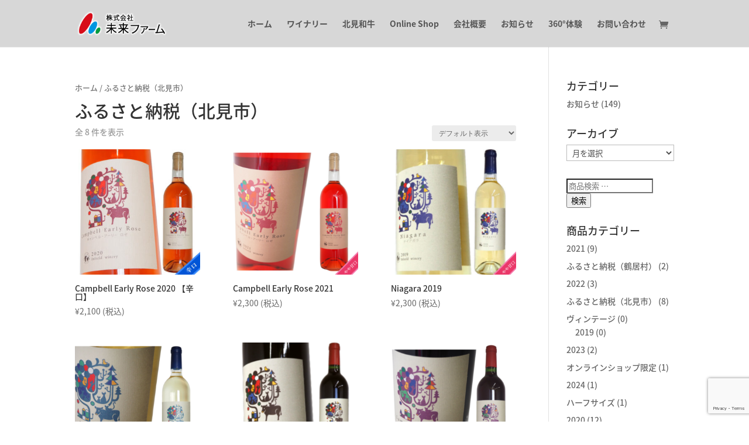

--- FILE ---
content_type: text/html; charset=utf-8
request_url: https://www.google.com/recaptcha/api2/anchor?ar=1&k=6Lfue6IdAAAAAI00ATU2fbFHbljOCG_UpXtQ2hVv&co=aHR0cHM6Ly9taXJhaWZhcm0uY28uanA6NDQz&hl=en&v=PoyoqOPhxBO7pBk68S4YbpHZ&size=invisible&anchor-ms=20000&execute-ms=30000&cb=bzqvqnf1h2zf
body_size: 49985
content:
<!DOCTYPE HTML><html dir="ltr" lang="en"><head><meta http-equiv="Content-Type" content="text/html; charset=UTF-8">
<meta http-equiv="X-UA-Compatible" content="IE=edge">
<title>reCAPTCHA</title>
<style type="text/css">
/* cyrillic-ext */
@font-face {
  font-family: 'Roboto';
  font-style: normal;
  font-weight: 400;
  font-stretch: 100%;
  src: url(//fonts.gstatic.com/s/roboto/v48/KFO7CnqEu92Fr1ME7kSn66aGLdTylUAMa3GUBHMdazTgWw.woff2) format('woff2');
  unicode-range: U+0460-052F, U+1C80-1C8A, U+20B4, U+2DE0-2DFF, U+A640-A69F, U+FE2E-FE2F;
}
/* cyrillic */
@font-face {
  font-family: 'Roboto';
  font-style: normal;
  font-weight: 400;
  font-stretch: 100%;
  src: url(//fonts.gstatic.com/s/roboto/v48/KFO7CnqEu92Fr1ME7kSn66aGLdTylUAMa3iUBHMdazTgWw.woff2) format('woff2');
  unicode-range: U+0301, U+0400-045F, U+0490-0491, U+04B0-04B1, U+2116;
}
/* greek-ext */
@font-face {
  font-family: 'Roboto';
  font-style: normal;
  font-weight: 400;
  font-stretch: 100%;
  src: url(//fonts.gstatic.com/s/roboto/v48/KFO7CnqEu92Fr1ME7kSn66aGLdTylUAMa3CUBHMdazTgWw.woff2) format('woff2');
  unicode-range: U+1F00-1FFF;
}
/* greek */
@font-face {
  font-family: 'Roboto';
  font-style: normal;
  font-weight: 400;
  font-stretch: 100%;
  src: url(//fonts.gstatic.com/s/roboto/v48/KFO7CnqEu92Fr1ME7kSn66aGLdTylUAMa3-UBHMdazTgWw.woff2) format('woff2');
  unicode-range: U+0370-0377, U+037A-037F, U+0384-038A, U+038C, U+038E-03A1, U+03A3-03FF;
}
/* math */
@font-face {
  font-family: 'Roboto';
  font-style: normal;
  font-weight: 400;
  font-stretch: 100%;
  src: url(//fonts.gstatic.com/s/roboto/v48/KFO7CnqEu92Fr1ME7kSn66aGLdTylUAMawCUBHMdazTgWw.woff2) format('woff2');
  unicode-range: U+0302-0303, U+0305, U+0307-0308, U+0310, U+0312, U+0315, U+031A, U+0326-0327, U+032C, U+032F-0330, U+0332-0333, U+0338, U+033A, U+0346, U+034D, U+0391-03A1, U+03A3-03A9, U+03B1-03C9, U+03D1, U+03D5-03D6, U+03F0-03F1, U+03F4-03F5, U+2016-2017, U+2034-2038, U+203C, U+2040, U+2043, U+2047, U+2050, U+2057, U+205F, U+2070-2071, U+2074-208E, U+2090-209C, U+20D0-20DC, U+20E1, U+20E5-20EF, U+2100-2112, U+2114-2115, U+2117-2121, U+2123-214F, U+2190, U+2192, U+2194-21AE, U+21B0-21E5, U+21F1-21F2, U+21F4-2211, U+2213-2214, U+2216-22FF, U+2308-230B, U+2310, U+2319, U+231C-2321, U+2336-237A, U+237C, U+2395, U+239B-23B7, U+23D0, U+23DC-23E1, U+2474-2475, U+25AF, U+25B3, U+25B7, U+25BD, U+25C1, U+25CA, U+25CC, U+25FB, U+266D-266F, U+27C0-27FF, U+2900-2AFF, U+2B0E-2B11, U+2B30-2B4C, U+2BFE, U+3030, U+FF5B, U+FF5D, U+1D400-1D7FF, U+1EE00-1EEFF;
}
/* symbols */
@font-face {
  font-family: 'Roboto';
  font-style: normal;
  font-weight: 400;
  font-stretch: 100%;
  src: url(//fonts.gstatic.com/s/roboto/v48/KFO7CnqEu92Fr1ME7kSn66aGLdTylUAMaxKUBHMdazTgWw.woff2) format('woff2');
  unicode-range: U+0001-000C, U+000E-001F, U+007F-009F, U+20DD-20E0, U+20E2-20E4, U+2150-218F, U+2190, U+2192, U+2194-2199, U+21AF, U+21E6-21F0, U+21F3, U+2218-2219, U+2299, U+22C4-22C6, U+2300-243F, U+2440-244A, U+2460-24FF, U+25A0-27BF, U+2800-28FF, U+2921-2922, U+2981, U+29BF, U+29EB, U+2B00-2BFF, U+4DC0-4DFF, U+FFF9-FFFB, U+10140-1018E, U+10190-1019C, U+101A0, U+101D0-101FD, U+102E0-102FB, U+10E60-10E7E, U+1D2C0-1D2D3, U+1D2E0-1D37F, U+1F000-1F0FF, U+1F100-1F1AD, U+1F1E6-1F1FF, U+1F30D-1F30F, U+1F315, U+1F31C, U+1F31E, U+1F320-1F32C, U+1F336, U+1F378, U+1F37D, U+1F382, U+1F393-1F39F, U+1F3A7-1F3A8, U+1F3AC-1F3AF, U+1F3C2, U+1F3C4-1F3C6, U+1F3CA-1F3CE, U+1F3D4-1F3E0, U+1F3ED, U+1F3F1-1F3F3, U+1F3F5-1F3F7, U+1F408, U+1F415, U+1F41F, U+1F426, U+1F43F, U+1F441-1F442, U+1F444, U+1F446-1F449, U+1F44C-1F44E, U+1F453, U+1F46A, U+1F47D, U+1F4A3, U+1F4B0, U+1F4B3, U+1F4B9, U+1F4BB, U+1F4BF, U+1F4C8-1F4CB, U+1F4D6, U+1F4DA, U+1F4DF, U+1F4E3-1F4E6, U+1F4EA-1F4ED, U+1F4F7, U+1F4F9-1F4FB, U+1F4FD-1F4FE, U+1F503, U+1F507-1F50B, U+1F50D, U+1F512-1F513, U+1F53E-1F54A, U+1F54F-1F5FA, U+1F610, U+1F650-1F67F, U+1F687, U+1F68D, U+1F691, U+1F694, U+1F698, U+1F6AD, U+1F6B2, U+1F6B9-1F6BA, U+1F6BC, U+1F6C6-1F6CF, U+1F6D3-1F6D7, U+1F6E0-1F6EA, U+1F6F0-1F6F3, U+1F6F7-1F6FC, U+1F700-1F7FF, U+1F800-1F80B, U+1F810-1F847, U+1F850-1F859, U+1F860-1F887, U+1F890-1F8AD, U+1F8B0-1F8BB, U+1F8C0-1F8C1, U+1F900-1F90B, U+1F93B, U+1F946, U+1F984, U+1F996, U+1F9E9, U+1FA00-1FA6F, U+1FA70-1FA7C, U+1FA80-1FA89, U+1FA8F-1FAC6, U+1FACE-1FADC, U+1FADF-1FAE9, U+1FAF0-1FAF8, U+1FB00-1FBFF;
}
/* vietnamese */
@font-face {
  font-family: 'Roboto';
  font-style: normal;
  font-weight: 400;
  font-stretch: 100%;
  src: url(//fonts.gstatic.com/s/roboto/v48/KFO7CnqEu92Fr1ME7kSn66aGLdTylUAMa3OUBHMdazTgWw.woff2) format('woff2');
  unicode-range: U+0102-0103, U+0110-0111, U+0128-0129, U+0168-0169, U+01A0-01A1, U+01AF-01B0, U+0300-0301, U+0303-0304, U+0308-0309, U+0323, U+0329, U+1EA0-1EF9, U+20AB;
}
/* latin-ext */
@font-face {
  font-family: 'Roboto';
  font-style: normal;
  font-weight: 400;
  font-stretch: 100%;
  src: url(//fonts.gstatic.com/s/roboto/v48/KFO7CnqEu92Fr1ME7kSn66aGLdTylUAMa3KUBHMdazTgWw.woff2) format('woff2');
  unicode-range: U+0100-02BA, U+02BD-02C5, U+02C7-02CC, U+02CE-02D7, U+02DD-02FF, U+0304, U+0308, U+0329, U+1D00-1DBF, U+1E00-1E9F, U+1EF2-1EFF, U+2020, U+20A0-20AB, U+20AD-20C0, U+2113, U+2C60-2C7F, U+A720-A7FF;
}
/* latin */
@font-face {
  font-family: 'Roboto';
  font-style: normal;
  font-weight: 400;
  font-stretch: 100%;
  src: url(//fonts.gstatic.com/s/roboto/v48/KFO7CnqEu92Fr1ME7kSn66aGLdTylUAMa3yUBHMdazQ.woff2) format('woff2');
  unicode-range: U+0000-00FF, U+0131, U+0152-0153, U+02BB-02BC, U+02C6, U+02DA, U+02DC, U+0304, U+0308, U+0329, U+2000-206F, U+20AC, U+2122, U+2191, U+2193, U+2212, U+2215, U+FEFF, U+FFFD;
}
/* cyrillic-ext */
@font-face {
  font-family: 'Roboto';
  font-style: normal;
  font-weight: 500;
  font-stretch: 100%;
  src: url(//fonts.gstatic.com/s/roboto/v48/KFO7CnqEu92Fr1ME7kSn66aGLdTylUAMa3GUBHMdazTgWw.woff2) format('woff2');
  unicode-range: U+0460-052F, U+1C80-1C8A, U+20B4, U+2DE0-2DFF, U+A640-A69F, U+FE2E-FE2F;
}
/* cyrillic */
@font-face {
  font-family: 'Roboto';
  font-style: normal;
  font-weight: 500;
  font-stretch: 100%;
  src: url(//fonts.gstatic.com/s/roboto/v48/KFO7CnqEu92Fr1ME7kSn66aGLdTylUAMa3iUBHMdazTgWw.woff2) format('woff2');
  unicode-range: U+0301, U+0400-045F, U+0490-0491, U+04B0-04B1, U+2116;
}
/* greek-ext */
@font-face {
  font-family: 'Roboto';
  font-style: normal;
  font-weight: 500;
  font-stretch: 100%;
  src: url(//fonts.gstatic.com/s/roboto/v48/KFO7CnqEu92Fr1ME7kSn66aGLdTylUAMa3CUBHMdazTgWw.woff2) format('woff2');
  unicode-range: U+1F00-1FFF;
}
/* greek */
@font-face {
  font-family: 'Roboto';
  font-style: normal;
  font-weight: 500;
  font-stretch: 100%;
  src: url(//fonts.gstatic.com/s/roboto/v48/KFO7CnqEu92Fr1ME7kSn66aGLdTylUAMa3-UBHMdazTgWw.woff2) format('woff2');
  unicode-range: U+0370-0377, U+037A-037F, U+0384-038A, U+038C, U+038E-03A1, U+03A3-03FF;
}
/* math */
@font-face {
  font-family: 'Roboto';
  font-style: normal;
  font-weight: 500;
  font-stretch: 100%;
  src: url(//fonts.gstatic.com/s/roboto/v48/KFO7CnqEu92Fr1ME7kSn66aGLdTylUAMawCUBHMdazTgWw.woff2) format('woff2');
  unicode-range: U+0302-0303, U+0305, U+0307-0308, U+0310, U+0312, U+0315, U+031A, U+0326-0327, U+032C, U+032F-0330, U+0332-0333, U+0338, U+033A, U+0346, U+034D, U+0391-03A1, U+03A3-03A9, U+03B1-03C9, U+03D1, U+03D5-03D6, U+03F0-03F1, U+03F4-03F5, U+2016-2017, U+2034-2038, U+203C, U+2040, U+2043, U+2047, U+2050, U+2057, U+205F, U+2070-2071, U+2074-208E, U+2090-209C, U+20D0-20DC, U+20E1, U+20E5-20EF, U+2100-2112, U+2114-2115, U+2117-2121, U+2123-214F, U+2190, U+2192, U+2194-21AE, U+21B0-21E5, U+21F1-21F2, U+21F4-2211, U+2213-2214, U+2216-22FF, U+2308-230B, U+2310, U+2319, U+231C-2321, U+2336-237A, U+237C, U+2395, U+239B-23B7, U+23D0, U+23DC-23E1, U+2474-2475, U+25AF, U+25B3, U+25B7, U+25BD, U+25C1, U+25CA, U+25CC, U+25FB, U+266D-266F, U+27C0-27FF, U+2900-2AFF, U+2B0E-2B11, U+2B30-2B4C, U+2BFE, U+3030, U+FF5B, U+FF5D, U+1D400-1D7FF, U+1EE00-1EEFF;
}
/* symbols */
@font-face {
  font-family: 'Roboto';
  font-style: normal;
  font-weight: 500;
  font-stretch: 100%;
  src: url(//fonts.gstatic.com/s/roboto/v48/KFO7CnqEu92Fr1ME7kSn66aGLdTylUAMaxKUBHMdazTgWw.woff2) format('woff2');
  unicode-range: U+0001-000C, U+000E-001F, U+007F-009F, U+20DD-20E0, U+20E2-20E4, U+2150-218F, U+2190, U+2192, U+2194-2199, U+21AF, U+21E6-21F0, U+21F3, U+2218-2219, U+2299, U+22C4-22C6, U+2300-243F, U+2440-244A, U+2460-24FF, U+25A0-27BF, U+2800-28FF, U+2921-2922, U+2981, U+29BF, U+29EB, U+2B00-2BFF, U+4DC0-4DFF, U+FFF9-FFFB, U+10140-1018E, U+10190-1019C, U+101A0, U+101D0-101FD, U+102E0-102FB, U+10E60-10E7E, U+1D2C0-1D2D3, U+1D2E0-1D37F, U+1F000-1F0FF, U+1F100-1F1AD, U+1F1E6-1F1FF, U+1F30D-1F30F, U+1F315, U+1F31C, U+1F31E, U+1F320-1F32C, U+1F336, U+1F378, U+1F37D, U+1F382, U+1F393-1F39F, U+1F3A7-1F3A8, U+1F3AC-1F3AF, U+1F3C2, U+1F3C4-1F3C6, U+1F3CA-1F3CE, U+1F3D4-1F3E0, U+1F3ED, U+1F3F1-1F3F3, U+1F3F5-1F3F7, U+1F408, U+1F415, U+1F41F, U+1F426, U+1F43F, U+1F441-1F442, U+1F444, U+1F446-1F449, U+1F44C-1F44E, U+1F453, U+1F46A, U+1F47D, U+1F4A3, U+1F4B0, U+1F4B3, U+1F4B9, U+1F4BB, U+1F4BF, U+1F4C8-1F4CB, U+1F4D6, U+1F4DA, U+1F4DF, U+1F4E3-1F4E6, U+1F4EA-1F4ED, U+1F4F7, U+1F4F9-1F4FB, U+1F4FD-1F4FE, U+1F503, U+1F507-1F50B, U+1F50D, U+1F512-1F513, U+1F53E-1F54A, U+1F54F-1F5FA, U+1F610, U+1F650-1F67F, U+1F687, U+1F68D, U+1F691, U+1F694, U+1F698, U+1F6AD, U+1F6B2, U+1F6B9-1F6BA, U+1F6BC, U+1F6C6-1F6CF, U+1F6D3-1F6D7, U+1F6E0-1F6EA, U+1F6F0-1F6F3, U+1F6F7-1F6FC, U+1F700-1F7FF, U+1F800-1F80B, U+1F810-1F847, U+1F850-1F859, U+1F860-1F887, U+1F890-1F8AD, U+1F8B0-1F8BB, U+1F8C0-1F8C1, U+1F900-1F90B, U+1F93B, U+1F946, U+1F984, U+1F996, U+1F9E9, U+1FA00-1FA6F, U+1FA70-1FA7C, U+1FA80-1FA89, U+1FA8F-1FAC6, U+1FACE-1FADC, U+1FADF-1FAE9, U+1FAF0-1FAF8, U+1FB00-1FBFF;
}
/* vietnamese */
@font-face {
  font-family: 'Roboto';
  font-style: normal;
  font-weight: 500;
  font-stretch: 100%;
  src: url(//fonts.gstatic.com/s/roboto/v48/KFO7CnqEu92Fr1ME7kSn66aGLdTylUAMa3OUBHMdazTgWw.woff2) format('woff2');
  unicode-range: U+0102-0103, U+0110-0111, U+0128-0129, U+0168-0169, U+01A0-01A1, U+01AF-01B0, U+0300-0301, U+0303-0304, U+0308-0309, U+0323, U+0329, U+1EA0-1EF9, U+20AB;
}
/* latin-ext */
@font-face {
  font-family: 'Roboto';
  font-style: normal;
  font-weight: 500;
  font-stretch: 100%;
  src: url(//fonts.gstatic.com/s/roboto/v48/KFO7CnqEu92Fr1ME7kSn66aGLdTylUAMa3KUBHMdazTgWw.woff2) format('woff2');
  unicode-range: U+0100-02BA, U+02BD-02C5, U+02C7-02CC, U+02CE-02D7, U+02DD-02FF, U+0304, U+0308, U+0329, U+1D00-1DBF, U+1E00-1E9F, U+1EF2-1EFF, U+2020, U+20A0-20AB, U+20AD-20C0, U+2113, U+2C60-2C7F, U+A720-A7FF;
}
/* latin */
@font-face {
  font-family: 'Roboto';
  font-style: normal;
  font-weight: 500;
  font-stretch: 100%;
  src: url(//fonts.gstatic.com/s/roboto/v48/KFO7CnqEu92Fr1ME7kSn66aGLdTylUAMa3yUBHMdazQ.woff2) format('woff2');
  unicode-range: U+0000-00FF, U+0131, U+0152-0153, U+02BB-02BC, U+02C6, U+02DA, U+02DC, U+0304, U+0308, U+0329, U+2000-206F, U+20AC, U+2122, U+2191, U+2193, U+2212, U+2215, U+FEFF, U+FFFD;
}
/* cyrillic-ext */
@font-face {
  font-family: 'Roboto';
  font-style: normal;
  font-weight: 900;
  font-stretch: 100%;
  src: url(//fonts.gstatic.com/s/roboto/v48/KFO7CnqEu92Fr1ME7kSn66aGLdTylUAMa3GUBHMdazTgWw.woff2) format('woff2');
  unicode-range: U+0460-052F, U+1C80-1C8A, U+20B4, U+2DE0-2DFF, U+A640-A69F, U+FE2E-FE2F;
}
/* cyrillic */
@font-face {
  font-family: 'Roboto';
  font-style: normal;
  font-weight: 900;
  font-stretch: 100%;
  src: url(//fonts.gstatic.com/s/roboto/v48/KFO7CnqEu92Fr1ME7kSn66aGLdTylUAMa3iUBHMdazTgWw.woff2) format('woff2');
  unicode-range: U+0301, U+0400-045F, U+0490-0491, U+04B0-04B1, U+2116;
}
/* greek-ext */
@font-face {
  font-family: 'Roboto';
  font-style: normal;
  font-weight: 900;
  font-stretch: 100%;
  src: url(//fonts.gstatic.com/s/roboto/v48/KFO7CnqEu92Fr1ME7kSn66aGLdTylUAMa3CUBHMdazTgWw.woff2) format('woff2');
  unicode-range: U+1F00-1FFF;
}
/* greek */
@font-face {
  font-family: 'Roboto';
  font-style: normal;
  font-weight: 900;
  font-stretch: 100%;
  src: url(//fonts.gstatic.com/s/roboto/v48/KFO7CnqEu92Fr1ME7kSn66aGLdTylUAMa3-UBHMdazTgWw.woff2) format('woff2');
  unicode-range: U+0370-0377, U+037A-037F, U+0384-038A, U+038C, U+038E-03A1, U+03A3-03FF;
}
/* math */
@font-face {
  font-family: 'Roboto';
  font-style: normal;
  font-weight: 900;
  font-stretch: 100%;
  src: url(//fonts.gstatic.com/s/roboto/v48/KFO7CnqEu92Fr1ME7kSn66aGLdTylUAMawCUBHMdazTgWw.woff2) format('woff2');
  unicode-range: U+0302-0303, U+0305, U+0307-0308, U+0310, U+0312, U+0315, U+031A, U+0326-0327, U+032C, U+032F-0330, U+0332-0333, U+0338, U+033A, U+0346, U+034D, U+0391-03A1, U+03A3-03A9, U+03B1-03C9, U+03D1, U+03D5-03D6, U+03F0-03F1, U+03F4-03F5, U+2016-2017, U+2034-2038, U+203C, U+2040, U+2043, U+2047, U+2050, U+2057, U+205F, U+2070-2071, U+2074-208E, U+2090-209C, U+20D0-20DC, U+20E1, U+20E5-20EF, U+2100-2112, U+2114-2115, U+2117-2121, U+2123-214F, U+2190, U+2192, U+2194-21AE, U+21B0-21E5, U+21F1-21F2, U+21F4-2211, U+2213-2214, U+2216-22FF, U+2308-230B, U+2310, U+2319, U+231C-2321, U+2336-237A, U+237C, U+2395, U+239B-23B7, U+23D0, U+23DC-23E1, U+2474-2475, U+25AF, U+25B3, U+25B7, U+25BD, U+25C1, U+25CA, U+25CC, U+25FB, U+266D-266F, U+27C0-27FF, U+2900-2AFF, U+2B0E-2B11, U+2B30-2B4C, U+2BFE, U+3030, U+FF5B, U+FF5D, U+1D400-1D7FF, U+1EE00-1EEFF;
}
/* symbols */
@font-face {
  font-family: 'Roboto';
  font-style: normal;
  font-weight: 900;
  font-stretch: 100%;
  src: url(//fonts.gstatic.com/s/roboto/v48/KFO7CnqEu92Fr1ME7kSn66aGLdTylUAMaxKUBHMdazTgWw.woff2) format('woff2');
  unicode-range: U+0001-000C, U+000E-001F, U+007F-009F, U+20DD-20E0, U+20E2-20E4, U+2150-218F, U+2190, U+2192, U+2194-2199, U+21AF, U+21E6-21F0, U+21F3, U+2218-2219, U+2299, U+22C4-22C6, U+2300-243F, U+2440-244A, U+2460-24FF, U+25A0-27BF, U+2800-28FF, U+2921-2922, U+2981, U+29BF, U+29EB, U+2B00-2BFF, U+4DC0-4DFF, U+FFF9-FFFB, U+10140-1018E, U+10190-1019C, U+101A0, U+101D0-101FD, U+102E0-102FB, U+10E60-10E7E, U+1D2C0-1D2D3, U+1D2E0-1D37F, U+1F000-1F0FF, U+1F100-1F1AD, U+1F1E6-1F1FF, U+1F30D-1F30F, U+1F315, U+1F31C, U+1F31E, U+1F320-1F32C, U+1F336, U+1F378, U+1F37D, U+1F382, U+1F393-1F39F, U+1F3A7-1F3A8, U+1F3AC-1F3AF, U+1F3C2, U+1F3C4-1F3C6, U+1F3CA-1F3CE, U+1F3D4-1F3E0, U+1F3ED, U+1F3F1-1F3F3, U+1F3F5-1F3F7, U+1F408, U+1F415, U+1F41F, U+1F426, U+1F43F, U+1F441-1F442, U+1F444, U+1F446-1F449, U+1F44C-1F44E, U+1F453, U+1F46A, U+1F47D, U+1F4A3, U+1F4B0, U+1F4B3, U+1F4B9, U+1F4BB, U+1F4BF, U+1F4C8-1F4CB, U+1F4D6, U+1F4DA, U+1F4DF, U+1F4E3-1F4E6, U+1F4EA-1F4ED, U+1F4F7, U+1F4F9-1F4FB, U+1F4FD-1F4FE, U+1F503, U+1F507-1F50B, U+1F50D, U+1F512-1F513, U+1F53E-1F54A, U+1F54F-1F5FA, U+1F610, U+1F650-1F67F, U+1F687, U+1F68D, U+1F691, U+1F694, U+1F698, U+1F6AD, U+1F6B2, U+1F6B9-1F6BA, U+1F6BC, U+1F6C6-1F6CF, U+1F6D3-1F6D7, U+1F6E0-1F6EA, U+1F6F0-1F6F3, U+1F6F7-1F6FC, U+1F700-1F7FF, U+1F800-1F80B, U+1F810-1F847, U+1F850-1F859, U+1F860-1F887, U+1F890-1F8AD, U+1F8B0-1F8BB, U+1F8C0-1F8C1, U+1F900-1F90B, U+1F93B, U+1F946, U+1F984, U+1F996, U+1F9E9, U+1FA00-1FA6F, U+1FA70-1FA7C, U+1FA80-1FA89, U+1FA8F-1FAC6, U+1FACE-1FADC, U+1FADF-1FAE9, U+1FAF0-1FAF8, U+1FB00-1FBFF;
}
/* vietnamese */
@font-face {
  font-family: 'Roboto';
  font-style: normal;
  font-weight: 900;
  font-stretch: 100%;
  src: url(//fonts.gstatic.com/s/roboto/v48/KFO7CnqEu92Fr1ME7kSn66aGLdTylUAMa3OUBHMdazTgWw.woff2) format('woff2');
  unicode-range: U+0102-0103, U+0110-0111, U+0128-0129, U+0168-0169, U+01A0-01A1, U+01AF-01B0, U+0300-0301, U+0303-0304, U+0308-0309, U+0323, U+0329, U+1EA0-1EF9, U+20AB;
}
/* latin-ext */
@font-face {
  font-family: 'Roboto';
  font-style: normal;
  font-weight: 900;
  font-stretch: 100%;
  src: url(//fonts.gstatic.com/s/roboto/v48/KFO7CnqEu92Fr1ME7kSn66aGLdTylUAMa3KUBHMdazTgWw.woff2) format('woff2');
  unicode-range: U+0100-02BA, U+02BD-02C5, U+02C7-02CC, U+02CE-02D7, U+02DD-02FF, U+0304, U+0308, U+0329, U+1D00-1DBF, U+1E00-1E9F, U+1EF2-1EFF, U+2020, U+20A0-20AB, U+20AD-20C0, U+2113, U+2C60-2C7F, U+A720-A7FF;
}
/* latin */
@font-face {
  font-family: 'Roboto';
  font-style: normal;
  font-weight: 900;
  font-stretch: 100%;
  src: url(//fonts.gstatic.com/s/roboto/v48/KFO7CnqEu92Fr1ME7kSn66aGLdTylUAMa3yUBHMdazQ.woff2) format('woff2');
  unicode-range: U+0000-00FF, U+0131, U+0152-0153, U+02BB-02BC, U+02C6, U+02DA, U+02DC, U+0304, U+0308, U+0329, U+2000-206F, U+20AC, U+2122, U+2191, U+2193, U+2212, U+2215, U+FEFF, U+FFFD;
}

</style>
<link rel="stylesheet" type="text/css" href="https://www.gstatic.com/recaptcha/releases/PoyoqOPhxBO7pBk68S4YbpHZ/styles__ltr.css">
<script nonce="ZTjTqcxAkYLjg-DFCXb6vQ" type="text/javascript">window['__recaptcha_api'] = 'https://www.google.com/recaptcha/api2/';</script>
<script type="text/javascript" src="https://www.gstatic.com/recaptcha/releases/PoyoqOPhxBO7pBk68S4YbpHZ/recaptcha__en.js" nonce="ZTjTqcxAkYLjg-DFCXb6vQ">
      
    </script></head>
<body><div id="rc-anchor-alert" class="rc-anchor-alert"></div>
<input type="hidden" id="recaptcha-token" value="[base64]">
<script type="text/javascript" nonce="ZTjTqcxAkYLjg-DFCXb6vQ">
      recaptcha.anchor.Main.init("[\x22ainput\x22,[\x22bgdata\x22,\x22\x22,\[base64]/[base64]/[base64]/[base64]/[base64]/[base64]/KGcoTywyNTMsTy5PKSxVRyhPLEMpKTpnKE8sMjUzLEMpLE8pKSxsKSksTykpfSxieT1mdW5jdGlvbihDLE8sdSxsKXtmb3IobD0odT1SKEMpLDApO08+MDtPLS0pbD1sPDw4fFooQyk7ZyhDLHUsbCl9LFVHPWZ1bmN0aW9uKEMsTyl7Qy5pLmxlbmd0aD4xMDQ/[base64]/[base64]/[base64]/[base64]/[base64]/[base64]/[base64]\\u003d\x22,\[base64]\\u003d\x22,\x22bFdqTV7ChlDCjhDCh8KfwoLDg8O3O8OrYsO9wokHJcKVwpBLw7h7woBOwoFOO8Ozw7HCnCHClMK2b3cXAcKLwpbDtBJTwoNgbMKnAsOndQjCgXR0BFPCugpLw5YUQcKKE8KDw6vDt23ClTXDusK7ecO9wpTCpW/ClELCsEPCmh5aKsK6wovCnCUmwr9fw6zCp3NADUsOBA05woLDozbDu8OzSh7CisO6WBdNwpY9wqN9wrtgwr3Dj2gJw7LDpA/Cn8OvLG/CsC4jwozClDgFE0TCrDMUcMOEV0jCgHEUw4TDqsKkwr83dVbCqXcLM8KbBcOvwoTDpSDCuFDDpcOmRMKcw6jCocO7w7VGIR/DuMKCRMKhw6R9OsOdw5sHwqTCm8KOMcKBw4UHw7krf8OWUXTCs8O+wrddw4zCqsKKw7fDh8O7HyHDnsKHBAXCpV7ClnLClMKtw4YWesOhWmZfJTBMJ0EAw43CoSE2w7zDqmrDk8O8wp8Sw63CpW4fLRfDuE8xLVPDiD81w4oPDBnCpcOdwo/CpSxYw5J1w6DDl8KLwrnCt3HCoMOYwroPwpvCn8O9aMKQKg0Aw6MLBcKzWMK/Xi5IcMKkwp/CiRfDmlpYw5pRI8K7w5fDn8OSw4dDWMOnw67CuULCnlQuQ2Qmw7FnAkDCvsK9w7F9CChIW0sdwptHw5wAAcKlNi9VwoQow7tiVyrDvMOxwqJVw4TDjnlOXsOrQG1/SsOXw6/[base64]/w7JJAcKKQWVWwoI5ZcOywpHClmstwrXCvWnDucOaw6kZNhnDmMKxwpk6WjnDrcOgGsOEacOVw4MEw5I9Nx3DocOfPsOgGMOSLG7DlWkow5bCv8OwD07CoU7Ckidiw6XChCEXDsO+McO3woLCjlYOwpPDl03DlFzCuW3DkX7CoTjDisK5wokFe8K/YnfDjzbCocOvYcOpTHLDg1TCvnXDkxTCnsOvGyN1wrhjw4vDvcKpw4/DkX3CqcOGw6vCk8OwRCnCpSLDrMO9PsK0UsO2RsKmWsK3w7LDucO8w4NbcnbCizvCr8OyZsKSwqjChcO4BVQrT8O8w6hgSR0Kwo9fGh7CucOlIcKfwrs+a8Kvw5kBw4nDnMKfw7HDl8OdwoPCpcKURHnCnz8vwqTDpgXCuXDCqMKiCcO/w6RuLsKXw6VrfsO5w6Btclgew4hHwpbCpcK8w6XDhcOLXhwVesOxwqzCnnTCi8OWTsKTwq7Do8O2w4nCszjDtMOKwopJHsOHGFAGBcO6IlbDhEE2d8OXK8Ktwr11IcO0wrzCtUAECGIow6kDwpbDlcO9wr/ChcK+YCtzZsOVw5Y0wofCpXdBfsKvwrLCj8OzJyFULsOqw6xjwoDDjMKCMGjCsGrCuMKSw5dvw7zDm8KPdcKsPEXDo8OeOlDCv8Ojwp3Cg8KQwroZw5PCt8K/SsKQVMKadVTDq8OoWMKLwoskegpow6/DncOFEVsXNMO3w4Mqwr3Cj8OXGsOOw6UWw79QJlVnw7J/[base64]/DqUfCt8OAE8OiwrYiP0jCucO1FsKhSsKJQ8KYdMONFMKxw43ChVhqw6NdcG0HwqFWw5g+EEcCJsOJNMKsw7zDu8KpCnLCmSlvXGDDlRrCknjCrsKjasKrCkzDuy5rV8K3wq/[base64]/[base64]/[base64]/CoRROwoNMSMKucX3DojLCvMK2QsOnw4/DkVDDjAPDpgZROsO5w6TCuWdiGwHCsMKja8O4w5t2wrZkw6fCnsOTC3ZDUEJkbcKgYMOwHsOtYcOiWhRbLCw3wo87LMOZUMKZW8Kjwo7DicO7wqJ3wpvCsktgw4Jpw6fCn8KmdcKOCF0/wpjCogUMZkR0bhQ2w5ZBbsOywpXDojrCnnXCu0EADcKUIMOfw7fDjsOqQDrDtMOJRXPDhcKMHMO3HQgJFcOowqHDrcK1wrXCgH/Cq8OWD8K6w5nDvsKvQsKnGsKyw6NDEnEDw7jCsFHCucOrU1HDtXbCs2Uvw6bDpykLAsK+wpDCsUXCrBRdw606woHColXCsTDDoXjDisONAMO/w7USacOQAgzCpMObw4vDqFUxPcOVwp/CtFnCuEhqNMKyR3LCncK3cQvCoyjCmsKtLcO4woxdHSTCqADCnGlcw6jDggbCisOwwrdTNHRXGV5WC109KsOvwogXIEDClMKWwo7DqsKQw5/DsFzCv8Kkw7PDgMKDw6pTTC3CpV8Iw5HDscOZDsO+wqTDvz/Cnzocw50Vw4ZkRsOLwrLCtcOzZTVPJBzDpRRPwrnDsMKIw457ZVfDh1Y/wodfGMOSwpLCrDIVw49+BsO8woJew4ciWy0SwoMLLkQJJw3Dl8OywpoEw73CqHZcAcKqacKSwoNhIzDDnh0kw5t2R8KywqgKAnvDhMKCwr0oey0FwqnClAtoI0Rawo4/cMO6TMOCMm9dZ8OjJBLDmXPCuiAbHQlTVsOPw7LCmGxpw6cVF0kqwrpiREfDpi3CmsOVTH0AbcOCIcOMwpl4worCqcK3PkhKw53CjnBKwoIlCMOLbzQcThMcc8KFw6nDuMKowqjCusOnwpBbwrwYaBzDtMKRSVXCnz1JwpE4L8KPwp3DjMOaw7rDlsOjwpAnwpsZw7/DlcKYLMO9wovDtFA6SW3ChcKcw5VOw400wrISwrTCqhE2QzxtClhBYsOxFcOae8K+wp7DtcKneMOHw7BkwrN7w6kQcljDqFYQDDbChjnCm8K1w5TCoHVHZMOxw4nChcKydsK0w7LCmnY7w5vCmUQUwp58McK6AHLCrHl7ScO4JMKPWsKdw6wtwqc6dMOEw4/CvMOKYHTDrcK/w7rCoMKUw5dZwoknd18zwpzDv0AhHMKhV8K7AcO3wqMjBjzCm2ZREXt/wpvCjcKsw5RLTcOVCgdcLiprYMKfeBQtHsOURcOqPFU3bcKfw6DCqsOQwrzCucKUNh7DosKLw4fCqRIiwqlpwqDDmUDClkPDhcO0wpXCg1sGAW9fwop3ERLDvFTCqml8FAxrDMK8S8Kkwo/Cn3A4KRfCpsKrw4bDpxHDusKBw5vCghpbwpdAesOVVAt7RMO9WMO6w4/[base64]/CuUzDrsOjw5Bpw4tJwpbCqyvCuWEPFMO0w7HCrMKIwosNZ8Omwr7CscOhNg3DjBTDjjrDk3ckc2/[base64]/Doj8gB1HDscO2w6l/PFvCrsO4wolOw7TDqMO6eWdna8K2w5JtwpDDnMO/HsKmw5DCkMKzw65qcnE1wpzCvA7CqsK6wrHCh8KDHsOWwqfCkhd6wprCj3YEwofCv18DwosJwq/DtnEswrETw4/CoMOpZnvDh2XChzPChl8fw5TDuGLDjDbDqU/CmsKJw6vCoAVJT8Ojw4zDtCdFw7XDpF/CiH7DkMOye8KWUWLCjMOXwrbDj2HDrxU2wp5cwp3DvsK0FMOcU8OWbMOxwotQw6tLwow5wqk4wpvDuH3DrMKMwojDhsKiw7rDn8Ocw75TKjbDrVhww7cgCsOYwrBQYcO6e2IMwrgIwppqwozDq0DDryzDqXXDvE46UwdzNcKsfhHCncO+wpl/KcOTCMOnw7LCqU/CvcO2VsOZw50+woQWGxBEw61KwqsVEcOGfsOOeBdhwprDgsOHwqbCrMOlN8Olw7XDqMOsGcKPLk3CoifDnRfCok/DncOgwqDCl8OSw4rClX9hPi0JW8K/w6/CmhRVwpJ+QAjDu2fDlMO8wqnClx/DlEbChMKLw7/[base64]/DrsOIJcK+wrbCoMOZwqNlw4XCrnPCgMOgw6/CqVjDvMO0w7dnw5rClgt5w6E6IkDDosOcwonDuTQOVcOkQsK1CjBjB2DDlcKAw77Cr8KpwrxJwqHDgcOUChI3wqXCu0bCrMKAwpIAKcKiwoXDnsKVLRjDi8K+SlTCr2EhwrnDiggow65mwpwOw4ICw5PCnMOQM8K/wrRJahwvbsO3w4JRw5I9eyYcHQ/[base64]/Dq8KhG8O0w7FXT1Z8ecKITj3Cgm/Co3bDp8OiZkwBwoV+w7kvw7TCjntdw6jDoMKEw7MjAcO6wpTDqhZ1wrt5UUvCv2UPw5dPFRpffCrDu3xOOENuw6hIw6wVwqHCg8Ohw5fDu2jDnBV+w67Ct2xxWAHCqsOZdwNEw6h7Qy/Co8O3wo7CvWLDmMKcwqciw7rDrcOuDcKJw7gxw5bDt8OEWcKuAcKew6bCghzCisOMYsKnw45yw6UcfsOpw6wCwqcaw6vDngvDlDbDswY+b8KgS8KkDcKaw6gXSmsLAsKXZTXCrzNhCsKqwo1jBxo8wrPDqU/DpsKUWMOvwr7DqnPDrsOvw7LCjWkMw5jCkEPDscO5w7UuT8KTKMOIw5PCkHlYK8KUw7h/JMOaw4RCwqFJKW5Uwr/ClMK0wp9oT8Oww7rCqi9bY8OHw7chCcKww6JMDsOXw4TCrHPCoMKXR8OXDALDhgQwwq/CqkHDqjk3w4FGEC9JeSBzw4tIZz8sw6/[base64]/Ch8KWwoVKw4wsw7fCikYnw7UARSQ8w4fChWIoIlcLw5TDtW06Z2PDlsO+RjjDhcKuwo8Uw54RfsOidzJJZsO4Q1h4w59rwro2w4DDqsOqwoQ2CiRHw7JHNcOUwrrCl217CT9pw6otJV/CmsKywr1gwoQAwpXDvcKew7UTw4RBw57DhsKBw6fDsGnDvMK9axVTXW1rwqsFwqMyXsOKw6zDl1sbG0jDmMKXw6ZdwpkGV8Kfw6BGVnbCpiNZwrUuwpbCrx7DmCVqw7LDoWvCvTjCpMOfw48ROQEnw71IH8KbVMKAw4PChHjCvT/CjmrCicOaw6/Ds8KsJMOzFcO5w4l+wrM/[base64]/[base64]/[base64]/IsKIw7JpC2BFAw/DqwQsX8O7w7I+wqHCr2HCg8OWwp9jE8K9YWBUJlAnwqPDrcOQW8KDw5DDgz1NfW/ChG8hwpJgwq/CpmFbDh1swprDtHszdVoVMcOzEMO5w6pmw6zDkALCo0MQwqDCmhcpw5DDm108HMKKwqZ6w7PCm8OIw4nCosKQFsOrw4jDlH88w5xTw7J5AMKGEcOAwp8za8O0wqEkwrIxVcOQw4oIXSzCl8O+wq88w5AeY8KnL8O6wp/CuMO4azhTfHjCtyjDowrDo8K7fsOJwpXCqMKOJB1cQDPDjCwwJQBwPMKyw50Uwo4ZTDA8FsOTw5wLf8OFw4xvWMOVwoMFwrPClHzDohxdSMO/wqLCh8OjwpHDicOHwr3Dt8KKw7XDnMKpw6ZCwpVrCsOLMcKSw5ZPwr/Drg9cdGoPdMOSNxBOYsKDHyjDiihDWwgfw5zCsMK9w7XCnsK9NcK0OMKyJk1aw4olwrbCn1JheMKmcwLDjivCtMOxMjHDv8OXC8KOIRJ3MMOEC8OqEl/DsBRlwrQTwowSRcOhwpfCnMK/wpnCu8Opw70cwpNKw5/ChGzCucOcwoPCqxXCkMKxwp8ue8O2DinCk8KMUsKXV8OXwo/Cl3TDt8KkVMKVWBt0w4TCqsKrwpQQKMKow7XCgxXDvsK0NcKow7BSw4nDt8OEwoDDn3Ivw5olwovDocOeNsO1w7rCj8OkE8KDJhciw5VLwoxxwofDugLCqsOEBTsZw5LDpMO6Cjkdw6bDl8O+w6B4w4DDocOYw77CgCt0KQ/CtDAPwrLDgsOBHjXCs8OxSsKoQcKiwrXDngl2wrfChUQREEfCn8OLd25YNR9FwrpAw5xtV8KPd8K7UAgIBjnDucKJfTd3woEXw4l1EcOPSVxjw4rDiCZPwrjCvXRfw6zCscKBbFBvUTJBeAMfw5/Ct8OKwrkbwrrDvXbCnMO/GMKDdVXDicKzJ8KgwrbCsAPDscObTcKwEVjCqjrCrsOYJDHCvgPCucOKCcOsIwgKbEQUFVXCncOQw6YIwpMhDQN7wqTCmsKyw4XCsMKSw6PDk3ITCcO5Fz/[base64]/DjsOEw7bClw7Cn8OLw57Cl8ORRMO0KVLCtsKHw5LCnj8lWWvDmUTCmzrDscKeVkFrfcKdI8ONEG57GR8Vw5x9SzfCglJdD1dpAcO+ABbDiMKfw4LDswAcJsOrZRzCpSLDssK5DHh/wqE2BHPDq2RtwqvDkgzDr8KddyfCtsOhw7okOcKqFMKheWDCs2AFwpTDqjHCm8KTw4vDl8KeY09Owp5zw4xoM8KQAMKhwo3Cvjkew7XDhypVwoDCh0XCvUIVwpMCOcOOS8K1w788BT/DrRofA8KgGFrCqsKTw6l8wrhew5wTwoTDgMK5w6DChR/DvVtERsO0UXoIS3LDs2x/wrDCgC7Cj8OKHQUNw5A4KWNPw4TDiMOCMVHCn2VySsKrDMKXDsKIRsOzwokmw6TCpnpOMnrCg0rDriDDh35iCsO/woMEUMKMY2Baw4zDl8KjCQZ4ecOAe8KmwozChHvDlzMuMGYnwp3ChGvDgD3CnkB3IkZXwrDDpBLCsMO4w61yw7F5VSRsw7w/[base64]/BUjCo03DgMKqEMObFcKMWVfDszHCkh/Di1BnwowtRMOuZMOqwrPCtm82SHrCh8KKLjd1w45sw6AIw5cmSnM2w697Ew/DoQvCi1oIwoHCpcOQwoIZw5LDrcO/QWs0U8KUfcO+wqJcUMOjw5RrJnw/wrLCoC8/ZMOpW8KlGMO4woENIcKhw5HCoj4xGgcIBsO6B8Knw44NPVDDuVMnMMOowrLDjxnDszV+wpnDuz3Cl8KFw4LCnwkvdHZQUMO2wqsVV8Kkw7fDrsKowrfDlB9mw7R+aBhWNcOOw4jDsVlrI8K9wr7ChG1fHmPCoSsUXcOxLsKrTwbDocOgdcKmwqsbwp/DsQLDrhF+FFpFDVfDpMO3D2XDq8K5DsKzDXlZE8K/w7QrasOKw7Naw5PCogfCo8KHWUvCpjDDiUPDscKUw5FVS8Kpwq3DocKENsOfw5nDpcOrwqhdwr/DosOpOTwFw4DDiVsyZxfCo8OjPMKkIQsEGsKBNsKzTxoew64DAjzCrj3DjX/Cv8KbIcO4BMK6w7hGSxNLw71kTMO3a1w3WwnCgMO3w7cmF2VMwppCwrnDhS7Do8Ojw4bDlmcSDjsOenExw4pLwr95w5oEOcO/C8OVbsKfW0oKHSvCrjo4QMO1Bzw+wpLCjyFtwq3DhmrCsHfCncK8wobCvcOHFMODQ8KtGiTDq2zCl8OIw4LDsMKcFinCosOaTsKWwprDjBfDq8O/[base64]/CgU7CscKJV8OIw6LClU1Iw7LDpDEEwrPDu3rDhScFXcOMwqIBw45Xw7HCtcObw5HCplZSXyTDpsOGehpudsKawrQLATTDicOkwpjCrDNzw4cKfH9EwpQgw5bCh8KCw6xcwobCisK0woJ3wpdhw7R/BRzDszY6Yywcw698eE8oX8Kzwp/DqlNuSCxkwqTDoMKHdAowTnA/[base64]/CvMKuKMK4ScKew5/DmMOsQ205w4TDlcO3w5ZPw43ChUXCrcOOw4dawr5Ow6rDhsO2w5llbkDCmjV7wrwaw77Dh8O/wrwRPkFKwo1pw4TDpxTClMOpw709wpEqwpYcNMO1wrXCs2R3woU4PE4Tw5/[base64]/w5J8wovCoEQnw6Zqw6kLOXg3w7HCr0ZiWcOkw7ZMwpxIw6MXTcKEw6bDhsOrwoNuU8KwBXXDpBHCt8ORwqrDoHXCpmnDl8OQw7LCsxrCuSrDig/CscOZwrjCs8KeLsOSw4J8NsOgYcOjEcOGA8ONw7MOw7tCwpDDrMOrw4NqO8K0wrvDpzc1PMKuwqZIw5Qvw785wq9dRsKmVcO9Q8OUchR/TUZnfCzDmDzDscK/UsOdwoFaQRIbGMKEwpHDtjXChGt1WsO7w5HDmcOEwoXDuMKBFsK/w5jDpQXCksOewoTDmDUBGMOMwqV8wrgCw74QwpVJw6kpwo9iWANjEMOTTMKiwqsROMKFwoHCq8KRw6/[base64]/[base64]/Dpz7CgGfDj8Knwr8vV2Qdw5EzwpgQc8OWO8O8wpLCkSnDi07Cp8KHRwRvasKswq3ChMOrwr/DpcOxKzwBYz3DiyjDpMOnQnBTXMKvecKjw5fDh8OebsOEw6YUPsKjwq1DMMOlw5LDoTxVwpXDncKnS8ODw58zwqt7w5nCu8OcScKKwr9bw5PDrsOdCl/DlF0ow5TCj8O/[base64]/wppqAcKcwp1SP0XDp8KhPiHCiRd7B27DosOfw4/[base64]/CvcKTwpnCrcKbbysDGMK8C8KkVAoIInnCgBVWwqUnX3TDncKGGcK3U8K7wrZbwqvCsGQCw6/Cp8KwO8K5OhPCq8O7woVpLi7CnsO0VlxIwqsRfsOKw7Ulw6jCpyfCii3ChCTDk8OzbcKowpPDlQzDtMKnwrPDj1hbNsKLKMK5w6fDskjDtcO7fMKqw5zCksKRJF55wrDCin7DlDrDsHNpGcOzKFddPcOpw5HCm8O/OmTCvj3DvBLCh8KGw7pqwrc0UsOmw5TDj8KMw6ghwoY0MMKPBBtEwpMsKXXDm8OJD8OVw7vCr34QFyvDkCPDgMK/w7LCncODwonDmDEYw7PDr1zCpcOHwq1Pw7nChFgVW8KBC8K5w7jCrMO5DDDCsm1Ow6/CusOIwrB+w4PDlnHCkcKuR3YYLAgZLDU7asKjw5fCrgF5acOxw40/[base64]/EMK4wo8tw5TCq0rCosOCIhQ9CiPDkEvCtitcwqthasOQK35dQ8OTwrDCiEpHwqQswpPCggNDw6LDqTUTdETDgcKKwqRkAMODw6bCrsKdwpNZDQjDo2k9QC4hXcKhJ2lHAGrCrMODFSYpPw95woDCg8Kswp/CvsOoJyEaOsOTwpQKwqVGw6XDlcKeZB3DuxdqW8O+XzjCqMKZIBrCv8OyIcKqwr93wp3DmAvDh1DCmT/Ci37CnxjDt8KyLEEfw7Fow4goP8KeL8KuGztyGBfCmXvDrSnDgFDDhGvDkMK1wrFTwr/ChsKRGFHDqhrCjsKGLjLCj1rCqMOtw7YbM8KyIFQzw5HCgDrDnArDpsOze8ORwq/[base64]/[base64]/DlcO/w6jDmRzDssOLNXDDm8O+wp03w7zCmRvCnsKdK8OJwoxleTASw5bCgDxjRSfDojo8dD4Yw5o9w4jDvsKAw5gsAmAOPwF5wrXDoUPDs31vCcOMFm7Du8KqdQbDgUTDpcKIbEd/Z8KbwoPCnn4Iw43CksOPK8KXwqXCl8OcwqBOw6DDocOxcirCtxlEwrfDuMKYwpI2el/DgcOadMOEw7UTKsKKw6PCusOKw4bCmcOAFsOcwr/Dm8KAayU4SxAVZG4Jwo8wRwJOPFQCNcKUMsOtRXLDrMOhAT0/w6XCgTLCv8KnKMOuAcO6wrrCh04DdgRJw71LHsKiw7MMAMOew5zDl0HCsTYCw4/Dm2FBw51DBF16w6rCtcO2FWbDlcKJOcOabMK9UcKdw6XCk1jDicK4QcOCIkbDtwTCuMO7w6zCh1R1csOwwql1f1J0ZVHCkmQ8ecKVwrlYwoMrUFLCkk7ClEAZwqthw7vDmcOXwoLDg8OsBghBwrI/WsKbaU4LVlvCmH8cSyJuw49vb2pee2t9ZQdTBCkfwqscF1PCtsOgV8K0wpzDsRfDt8O1LMOhYFNEworCjsK7WjM3wpIIccKzw4/CiSzDrMKqflfDlMOTw5/[base64]/[base64]/w6dDBsKEP8Knwq41w5bDn8K8QMKiw4k2w60yw7hJcHrDi3FuwoMfw6Jrwr/[base64]/[base64]/QjDDqXnCssKSw5DClDhgwrUMw4dBw4fDhC7CrcObOy8nwrAwwrjDjMKUwobCh8Onw7Rewr/Dl8Klw6PDjsK3wqnDiDDCj2JoLyoxwoHCg8Ofw682UEI1fiXCnxM8Z8Kgw59mw5nDmMKOw7bDpsOgw7gkw6MeXsOrwoFFw4IBDsK3wqHCjFLCv8Okw7vDkMORDsKresO/wr9nHsKTA8OGUXXCvMKvw6vDoC3CjcKQwpA1wp7CjMKNwprCl011w6nDpcOtH8KcaMKvOMOgMcOVw4NzwofCrsOsw5zDssOrw7/[base64]/[base64]/[base64]/wrzCvGvDiGwfNcKbF3rComQlwrl2IxnDoB/[base64]/Cs8OkwrDDjMK8wqAlHXPCqhLCucKCVmXCl8KWw4nDgRLDpkjDmcKKw514Y8OTbcO8wp3CoyrDtwpBwq/[base64]/[base64]/w65PLMK/[base64]/DtzQgw7zCicK8a1dzw6LCvMKGw5dow7lDwqIrDMKmwoTDtw7DiF/DvyN5w6fCjEXClsO+w4ExwrcQGcKewqDCiMKYwr59w7haw4PCgU7DgShySGrDjMOlw7vDg8K5DcOjwrzDul7Dl8KtaMKOJmB/w4DCq8OYYmctbcKHUzQWwqwvwqcBwqoNf8OSKH3CtcKLw70SbMKBZCxyw6s4wr/ChABrIsKjUHrDtMKjHGLCs8O2TDFjwrdpw4g+fcOqw5TCvsK3ecKFdCcDw6vDuMOew6lTD8KywpMHw73DgT9ffsOhe2jDqMOEbCzDrlbCsVTCi8OqwqDCq8KVDiPCgsOXChYzwrkJIQNVw5kpSE3CgTvDsBZ0MsKSf8Ktw7HCm2/CrcONw7XDqAnDtW3DkGTCu8K7w7xrw78ULUkVPsK3wobCsG/Ch8Oawp3CpHwIRVJkSjrCmWhVw53DgzluwoVJDFvCg8Oqw6HDmsOuEV/CjSXCp8KmScOaPHw0woTDrMKOwoPCsHpqDcOvCsOVwprCgzDCgTjDqF/[base64]/[base64]/D1vDqGY4L1LDpUtFw5rCtcO9w49gaSkxKMO8wqzDv8KOcMKDw4h4wr8IWsKvwpMZE8OsVX06NzNKwo7Cv8OJwrzCs8O/b0YswqoVVsK8RzXCoUXCkMKDwpYxK3wMwpR/[base64]/cxNBa8OBMMKKNyPDuiUifk/CuWsbwotJZkHDusOEd8Ojw7XDunjCk8Otw5/[base64]/w77CvkvDlkrDgsO+EXvDpSfDq1UXw7s1dRLDlcKNwrFyCcOtw5PCiXLCqnrChR41d8OJc8KnUcOwBAgBLldtwoUTwrzDqSgtP8OewpvDsMKpwrwyRcOLO8KjwrEOw4x4NcOawrvDmzLCugnCu8OsNzrCicK8TsOhwpbCrTE4FUbCqXLChsOcw5xZN8ObK8K/wpBvw4FZSlTCtMKiDsKlMVAHw5HDs2BDw7t9VFrCqDpFw45Awp5qw58ubDTChSjCpcKrw53Cu8OHw7nCl0jCncKywq5ow7lcw6MbU8KtYcOyQ8KVUw/CiMOVwo/DpBLCrsKcwoQgw77DsnDDhcKwwpPDsMOaw5nDgMOkUMOPLMO0UX8AwpIkw4tyM3HChQzCh33CqcOKw5sbPcKud2cIwqEGA8OvNFEYw4jCq8Krw4vCvMKyw6QjQ8Obwr/Dr0LDoMKVQcOmEz/Cv8OKVwDCtMOGw4UEwozCssOzwpoKKBjCusKFaB0Yw53Dgy5KwpnDozRGLFQowpMOw68VQMKnDXfCtnnDucOVwq/[base64]/DhgjCu8KKw5XCs3zChXTDqQV6eMKWwpLCjMOEw7zCgTh4w5nDtsOPVyzCm8O+wrXCjcObShwmwozCkDxUPlZWw6HDgsOQw5bCl0NJcU/DhQbDuMKSAcKZQl9/w6vCsMKCC8KTwp14w7Rlwq7CokzCqUMCMgXCjsKmR8Oow4crw5TDr07DuFkNwpHCh3/CusKKC1wqAxdKbl/Du397wpDDpGrDt8OAwqrDpRXDhsOeZ8KGwp3DmMKVZ8OQEXnCqDNoccKyWXjDq8KyS8KNH8Kuw4nCu8KUwpY+wqPCoUzCuAt5Zn5BcEPCk3HDnsORfsKRwr/DlcOjwrPDlMKLwoJTaUIOCjcuWlMYf8OGwqnCrAHCh3MwwqBpw6bDkcKxwq8iw4bCocK/Sg4Gw7UqYcKWRjHDucO9WMK7TBt3w5zDnSHDoMKmSkM1LsOIwrTDqSoOwoTDn8Khw4JMw67CqQhjNMOpScOJPkHDisK1U2tfwpxFfcO2BV3DjHVvwqYuwqotwqpbeB7ClhjDk27DoX/DuUPDp8OhNT9dUjMfwqXDkGRpw43CpMOHwqMbwr3DoMK8eB8mwrFlwplZI8KWCkDDl0jDmsKlOXNMJRHDl8KlL3/DrEs7wpw/w5oTey11CDnCosKNRVHCi8KXccKtU8OhwqBwd8KgUwVCw6nCti3DtRI/wqIJFEIVw4V1wp/DvA/DujE6VnJ7w6HDvMKSw684w4YjFMKiw7kLwozCjMO1w5PDo0vDucOkw63DuXxXFBfCi8Oww4FbbMO/w6pLw63CnCwDw6MXagppMsObw6hlwrDChsOGwopBcMKOLMOKdsKnYFNBw4gQw4rCk8OewqvCtEHCo2dQZWMGw5/Ckxoyw6pWCcK1wrVzS8KKARdGbn8qUMOhwq/ChDwTA8KrwpBbZsO8HsKCwqjDo3o2w6/CgcOAwq9Uw5knV8OjwoPChgbCocKKwp3DiMO+d8KbXAfDiAzCjB/[base64]/w7fDuDbDqywCE8OkTcKzwrvDhn7DhmfDnsOcwqchwrxxCMOaw7cbw78dRMOJwq4OP8KlCQVtQMO+XsOICiJrwoY/woDCj8OUwqFrwr7CrCnDgyxMcirCqj7Dh8Kww5p9wp7CjTvCqTYcw4fCusKCwrDClg0Vwr/DknjClcOge8Krw7fDmMKQwqDDnEQNwoNAwpvCmcOzAMOZwrPCoSMRLgZobsKdw75IBAt1woIfR8KLw67Co8OTJVbCjsOZA8OJeMKCRRY2w5HDucOtb3fChcOQDnjCtMOhPMK6wqQzbgLCisK4w5TDmMOeVsKCw7IZw55KLQcKG112w6TCqMOofwFaI8OQw4PCqMO/wq5+wqTCol5jNMOow51kNx3CvMKvw57DuETDvxvDrcK4w6R3eRdtwo82w6zDk8K0w7lQwpPDkwIQwpzCpsO+BkRRwrVOw6kPw5gVwqQzCMOTw5BARzdkKFDCkBUqMW97wpvCiBolVATCnkvDgMKLH8K1VwnDlTloDsKNw67CqWo2wqjCjy/CksKxD8KHCyMBUcKMw6k3w6Q6N8OvUcK3YC7DqcKRFzQlwo7DhFJKPsKFw7DCncKJw6bDlsKGw4xPw4AYwrZxw41Kw4DDqVIqwosob0LCkMKDKcOyw5MYw43DiGIlw6Aew4nCr1LDryPDmMKIwpVSfcOuOMKQQw7CiMKoCMKrw4Vqw67CjT1UwqsvDG/CjxxWw4JWIDlCQGDCksKxwqbDhMO8fipfwoPCqUMPd8ONHw94wp9qw4/Cux7CoV7DjR/CocOrwrtVw65dwpHCvcOiW8O4aSLDucKAwoUew4h2w6gIwrp1w613w4IAw7R+ckB5wrp7QUpJWynCqTksw5fCiMKpw6nDhsKeUcKENcOww61/wpVgc2zCgjkJFyoCwo3CoRQew6DDp8KOw6M1XwB6wpDCu8KTfHLCocK4GcOkJArDozQdHzzCnsOtVUAjUsKJPjDCsMKzccOQYDPDrzUPw4/DhcO2L8OKwpDDjFfCrcKqUlHCgUlAw5thwolAwqVpc8OJWWo4VyQ9wpwfNBbDksKeBcO4wrXDg8KTwrdUAyfCjmXCvF8nIFbDj8KbBcO2w7QDfMK3d8KvG8KbwrszBzwyUCbDkMKEw70/w6bCmcKuwrh3wotYw4VFQMKqw4wlfsOjw40/H3zDvQRsMTbCsHvCvwQhw7fCrhHDiMK0wo7CnD4WYMKpUEghccO8B8OJwojDkMOFw70fw73CksONeFbCmGNvwofDgytFIsKgwoFrwrfCvz7CgllDVzk/w53DnMOBw4Vbwo8qw5HDocK5GS7CscKKwro9wrMVPcO3VibDrsOUwqjCrMOWwoDDoUMMw6PDoRA9wr43aBLCucO3Di9ZegE4IMOOUcO8GWFHN8K2w4rCp2h+w6glEFXDrHVcw6DDsXPDmMKDKxpQw5/ColMOwpPCtQNPQ3jDnRXCggPDrMO/wrnCi8O3W3vDrC/Di8OGDxNjw43CpFNbwrswasOiLcKqbg9hwqdlQsKVEkY2wpsBwp3DusKFG8K3fSbCsyjCvUrDoUjDvcOIw7fDg8KEwqZEM8OJJmxzbE5NOiDCkFzCjwHDikPDkXJZXcOnG8OCwojCqzrDi0TDpcKlWzbDrMKjB8O/wrTDm8OjCMO/GMO1w5glIhoew7fDsCTCsMKjw4HDjDjCtGLClidWw5DDqMOuwo4ZJ8K+w7XDqWjDt8OfKVvDv8O3w6Z/XDlpTsKeeRI9w757f8OswoXDuMKfNsKdw7fDgMKPwr7CgjlGwrFDw5wpw5bCosOdYmbChVjCosO1YDMJwp96wrJhEMKQZRcAwrfCj8Oqw5EoACgiQcKqasOkXsKJfiYXw4dHw7d/RcKpdsOJZcORO8O4w6Ztwo3CtMKNwqDCsGpvYcOIw5Qmw53Ct8KRwokpwr9vIHp2bsOWwq4aw70PD3PDrXPDrMOgAjvDjMKMwpLCrD3DrAJ/UhMCL2TChzbCl8KJPxNwwr3CsMKNNxQELsKfMU0gw55vw7FTPsOPw5TCsDUwwqw8EgDDtxvDrcKAwokhEcKcbMKcwrtGOTTDgcOSwonDt8Knwr3CmcKhfGHCgsKZNsO2w4IgIQRzDSTDlsKyw5vDhsKYwpfDrjV0XXZyRC/Cp8KsY8OQeMKew63DvcOSwqNlXMO8RcOFw4zDnMONw5PCmQIDF8KwOC1DBsKrw703T8K9bMOcw73Ct8K9FGFnaTXDgsKrTcOFJlkQCH7DisOhSmlPEE0uwq9UwpUuVMOYwqtGw4XDk3w5aWLCtsKVw6ohwr4cJwoew4nDjcKdCsK1dTvCocOdw5HCicK0w63DmMKZwo/CmA3DocK4woolwpHCqcK8BnDCszxydcK4wozDjsOWwocyw5tiV8OZw71gAcO0asOhwpzDhhMtwobCgcO+V8KAwptHLHEzwppAw5nCtMOZwo7CmxDDqcORMwPDvMOVw5LDqh8kwpVgwo1IR8Klw44CwqHCkgM5WXt3wo/DmF/CmXIaw4ILwqfDocKtLsKkwqpRwqJpccOpw6dpwrhpw4fDjUvDjsKRw59ZDnxQw4B1MR/[base64]/Dn0zCocOYYlQPwp4QcgLCmn3Dg1rCicKlCW5HwpjDpmvCmcKHw6PDh8K1KisDW8O6wojCpwDDh8KIa0V+w6I6wq/[base64]/w4bCkTNLw7J4H0h2Ai94McO/OsKPwqZkwonCtsKCw6J9UsK4wqxMVMKswoomfDg8w6g9w4/[base64]/wq3DmhMGwoIRw6pvw7gQw79RMXfChHwCAMONw7zCjcKRSsKoFjrDuEQVw5MgwpHCjcOMfBgBw5rDo8OvDGTDtMOUw7DCnkPClsKNwr1UasOJw6UfbinDhcKWwpfDjyDClC/Di8O+A3/CsMO/YGHCpsKTw5AhwpPCrjtewrLClWDDvHXDs8KIw7/CjUYmw7/DucK0wrTDhW7CksK0w7rDpcOTbMOPDiskR8OgHVsGKHoMw5FkwpzDuALChW/DmMOQJTLDpxTDjcO9C8Klw4/CncO0w64sw7LDpkrCinkxT2Eiw77DjS3DgcOgw5HDrcKtdsOow6BKHAhAwrk3H2EBLSl0OsOwIE/[base64]/CtMOCdsOwLhwvw5ETw7bDshUFw6fDh8KCwq7CpcOrwrEQF0YzHMOFQMKLw5fCuMKTDT3DqMK1w60ZWMKRwpNgw5Y1w6XCpcOOc8OsJGBabcKpcQPCrMKdLXpKwq8Vw7pCU8OnesKkfj5bw78jw4LCksK/ZSPDgcKywrnDp1MhAsOfZmUhPsOwNmrCk8OiVsKae8KKBX/CqgzCsMKTT1UCSTYzwoIhczFPw4zCnwHCkznDkE3CugVyDsOKLis8w4Ivw5LCv8O0w6fCn8K5Eh4Pw5XDpSZPwo8lRid4RTnChy3CsX7CqsOMwpkAw5jDhcOzw51AORsLCcOWw7XCnXXDryLCusKHIMOZwpbDlifDpMKTesOUwpk3QTkGIMKYw5gWIEzCq8OYOsODwp/DhHZubALDsGR2w71Jwq/CsATCiWc8wr/Dv8KWw7A1wojDoUATLMOQZWMEw4ZxW8K+IyPCsMK1PwLDs21iwpw7R8O6PcOQw5Y/[base64]/Dm8O0w4pYwqTCtiMDUMK/w4hiWgHDlcKwSsOMI1fChFY6RFhRecOzS8K+wo8WIcOBwpHCnS5hw6PCm8OCw7PDhMK4w6LCs8K1TsOEb8Ofw7UvAsKJw7RDLcO/w5TCrsO0OcOGwpYYDsK6wok8wqfCicKPLsO5BV/DlzIRYsK4w4E1wohNw51nwq5ew7TCiQJjeMKQWcOwwoM7w4nDrsOZJ8OPYxrDg8OOwo/[base64]/Ck8ODw7/[base64]/ClcOdQW3CncKla8O5asOQwokPw7USwp5gwrbDr2nCncOLWMK0w7jDuhHDoQ8wEhLCllwQUlbDpTrDjGXDiivCjcOGw5Iyw4DCgMOUw5sOw4x4AX85wod2J8ONQcK1McKHwpBfw5g1w7rDigrDgMO3E8O9w5bDpcKAw5JkbDPCqT/[base64]/DhMO+wrHCpSUHZcOhw6hUw5HDrcKoAW56wr/Do3gtQ8KYw7fCvMOhYMKlw7MDN8KNUcKhNVEAw6g4LcKvw4PDi1bDucOFXmpQMmcBwqnDgU5XwqzDqR1YRsKJwpx+TcOuw5/DiUzDtsOywqvDsA18KCrCtsKdOUfDrU57PDXDoMOLwonDncOJwrXCpxXCvsKBMjnCnsOPwosyw43Dmngtw6sLHsK5UMK6wrLDrMKAa155w5vDnBU2TjEkPMKlw4pRMMOmwqzCiQrDuBVwKcORGxnDosOKwpfDqcKUwpbDp1xRdAczSBN6FsK+w5d/THLDtMKUH8KLTwDCjRzCnT3CicOaw7DDtXTDhsOGwpLDs8K8VMO5YMK2NkXCuT8EbMK/w4XDpcKswprDgMKow79ow71Iw5DDkMOiY8KUwpTDg1XCpcKecn7DnsO/[base64]/DqcK+H3QNw6bCj8KTw59IG8O/wq3Dl09Jw5TDuwMrwqrDtRJlw65LB8Olw64kw502XcO9QjvDuXRlJMKDwpjCkcKTw5TCkMOxwrZ4cm/Dn8OXwrfCjmhocsOgwrVCc8OAwoUUYMOmwoHDvwJJwpt3w5TClyVcYsOJwrXDtsO7LcKZw4LDl8KlbcOswo/CmDBbQmEbSRXCpsO0w4lUM8OjUixUw6LDt2/DvAzDoWYGdMKSw5gcWsKXwrY9w7LDrsOONnvDgsKUd37DplnCksOALMOxw4/ChQRNwonCgMOow4zDncK0wprCtVw6HcKgIVNQw5HCtcK9wq7Ct8OFwp7DusKnwoYvw5hka8Krwr7CjBANRX5/wpInecK+w4PDkMKjw7oswqbCk8OCMsOFwqLCssKDT3jDmMObwpY0w4lrwpVWdWE1wqptM2ovJcK4NFvDhXIaKiYgw4fDh8OdU8OlScOYw7wlw5tlw6zCssOkwr3CrsOSEA3Dtk/DhSVRWi/CuMOgwpBnSSkIw6XChFx6wpDCjcKoDsKCwqgNwoUowr1MwqZqwpvDnGrCmVPDjxrDljvCs1FVNcObIcKhW2nDl3LDsSgsO8KUwoHCkMKKwq0OLsONGsOBwqfClMK5KXPCoMKT\x22],null,[\x22conf\x22,null,\x226Lfue6IdAAAAAI00ATU2fbFHbljOCG_UpXtQ2hVv\x22,0,null,null,null,1,[21,125,63,73,95,87,41,43,42,83,102,105,109,121],[1017145,333],0,null,null,null,null,0,null,0,null,700,1,null,0,\[base64]/76lBhnEnQkZnOKMAhnM8xEZ\x22,0,0,null,null,1,null,0,0,null,null,null,0],\x22https://miraifarm.co.jp:443\x22,null,[3,1,1],null,null,null,1,3600,[\x22https://www.google.com/intl/en/policies/privacy/\x22,\x22https://www.google.com/intl/en/policies/terms/\x22],\x22Du8yHzRzvR/n/e5A/SqPqH8AJzXtxPel5Y7NqBNrw6c\\u003d\x22,1,0,null,1,1769028852809,0,0,[134,40,245,23,28],null,[52,84,191,122,249],\x22RC-vNXbuT9hcBtvIg\x22,null,null,null,null,null,\x220dAFcWeA4Au15jWv2iGV51sIMiqtn_3ZwjcXAEUJDeXK4ga8rU8lDbM8Z9GVxT5A2Ohx7Iz4yiKsGfVJzZVA_0F0MEepb479EgCA\x22,1769111652831]");
    </script></body></html>

--- FILE ---
content_type: text/css
request_url: https://miraifarm.co.jp/wp-content/themes/kit-divi-child/style.css?ver=4.17.1
body_size: 89
content:
/*
 Theme Name:     Kit Divi Child
 Theme URI:      https://k-it.jp
 Description:    Divi Child Theme
 Author:         Akihito Abe
 Author URI:     https://k-it.jp
 Template:       Divi
 Version:        1.0.0
*/
 
 
/* =Theme customization starts here
------------------------------------------------------- */

--- FILE ---
content_type: text/css
request_url: https://miraifarm.co.jp/wp-content/et-cache/global/et-divi-customizer-global.min.css?ver=1766526915
body_size: 649
content:
#main-header,#main-header .nav li ul,.et-search-form,#main-header .et_mobile_menu{background-color:#cecece}@media only screen and (min-width:1350px){.et_pb_row{padding:27px 0}.et_pb_section{padding:54px 0}.single.et_pb_pagebuilder_layout.et_full_width_page .et_post_meta_wrapper{padding-top:81px}.et_pb_fullwidth_section{padding:0}}	h1,h2,h3,h4,h5,h6{font-family:'Noto Sans Japanese',sans-serif}body,input,textarea,select{font-family:'Noto Sans Japanese',sans-serif}.et_pb_button{font-family:'Noto Sans Japanese',sans-serif}#main-header,#et-top-navigation{font-family:'Noto Sans Japanese',sans-serif}#top-header .container{font-family:'Noto Sans Japanese',sans-serif}.et_slide_in_menu_container,.et_slide_in_menu_container .et-search-field{font-family:'Noto Sans Japanese',sans-serif}@media all and (max-width:980px){.custom-row{display:-webkit-box;display:-moz-box;display:-ms-flexbox;display:-webkit-flex;display:flex;-webkit-flex-wrap:wrap;flex-wrap:wrap}.mobile-order-1{-webkit-order:1;order:1}.mobile-order-2{-webkit-order:2;order:2}.mobile-order-3{-webkit-order:3;order:3}.mobile-order-4{-webkit-order:4;order:4}.custom-row:last-child .et_pb_column:last-child{margin-bottom:30px}}#main-header,#main-header .nav li ul,.et-search-form,#main-header .et_mobile_menu{background-color:rgba(206,206,206,0.8)}.et_pb_fullwidth_header .et_pb_fullwidth_header_container.center .header-content{width:98%!important}.hyo1 tr,.hyo1 th,.hyo1 td{border:2px solid #aaaaaa}.hyo1 th{text-align:center;background-color:#c2c2c2}.woocommerce-billing-fields label.checkbox{margin-bottom:30px}.woocommerce form .form-row label.checkbox,.woocommerce-page form .form-row label.checkbox{display:inline-block}.entry-summary p.price span{font-size:20px!important}.entry-summary p.price .woocommerce-price-suffix{font-size:14px!important}.entry-content.wc-tab p span{font-size:20px!important}